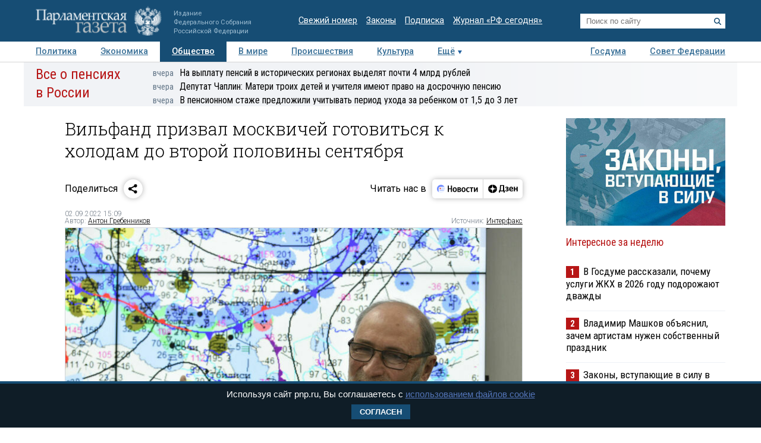

--- FILE ---
content_type: application/javascript;charset=utf-8
request_url: https://smi2.ru/data/js/104101.js
body_size: 3511
content:
function _jsload(src){var sc=document.createElement("script");sc.type="text/javascript";sc.async=true;sc.src=src;var s=document.getElementsByTagName("script")[0];s.parentNode.insertBefore(sc,s);};(function(){document.getElementById("unit_104101").innerHTML="<style>.unit-104101 { width: 100%; } /* color slider */ .container-104101-desktop-1 { margin: 20px 0; } .container-104101-desktop-1 .container-104101__header { margin-bottom: 15px; height: 20px; overflow: hidden; text-align: left; } .container-104101-desktop-1 .container-104101__header-logo { display: inline-block; vertical-align: top; height: 20px !important; width: auto !important; } .container-104101-desktop-1 .zen-container { height: 272px; } .container-104101-desktop-1 .zen-container .list-container-item { width: 192px; height: 256px; border-radius: 0; margin-right: 10px; -webkit-transition: -webkit-box-shadow .3s; transition: -webkit-box-shadow .3s; transition: box-shadow .3s; transition: box-shadow .3s, -webkit-box-shadow .3s; border-radius: 6px; } .container-104101-desktop-1 .zen-container .list-container-item:hover { -webkit-box-shadow: 0 4px 12px rgba(0, 0, 0, .2); box-shadow: 0 4px 12px rgba(0, 0, 0, .2); } .container-104101-desktop-1 .zen-container .list-container-item>div { width: 100%; height: 100%; } .container-104101-desktop-1 .zen-container .list-container-item .container-104101__image-wrap { height: 190px; position: relative; } .container-104101-desktop-1 .zen-container .list-container-item .container-104101__image { height: 100%; will-change: opacity; -webkit-transition: opacity .3s; transition: opacity .3s; } .container-104101-desktop-1 .zen-container .list-container-item:hover .container-104101__image { opacity: .6; } .container-104101-desktop-1 .zen-container .list-container-item .container-104101__image-shadow { position: absolute; top: 0; left: 0; width: 100%; height: 100%; } .container-104101-desktop-1 .zen-container .list-container-item .container-104101__content { position: absolute; bottom: 0; left: 0; right: 0; padding: 0 15px 15px; } .container-104101-desktop-1 .zen-container .list-container-item .container-104101__title { font-family: Roboto, Arial, sans-serif; font-size: 16px; line-height: 19px; font-weight: bold; position: relative; } .container-104101-desktop-1 .zen-container .list-container-item .title-light { text-shadow: 0 0 8px hsl(0, 0%, 100%, 0.3) } .container-104101-desktop-1 .zen-container .list-container-item .container-104101__subtitle { display: inline-block; font-family: Roboto, Arial, sans-serif; font-size: 12px; line-height: normal; color: #fff !important; background-color: rgba(235, 235, 235, 0.2); opacity: .65; padding: 4px 10px; margin-bottom: 15px; margin-left: 15px; border-radius: 100px; display: none; } /* nav */ .container-104101-desktop-1 .zen-container .left-button, .container-104101-desktop-1 .zen-container .right-button { background: url([data-uri]) 50% no-repeat #0b0806; width: 44px; height: 44px; border-radius: 50%; -webkit-box-shadow: 0 0 20px rgb(0, 0, 0, .2); box-shadow: 0 0 20px rgb(0, 0, 0, .2); } .container-104101-desktop-1 .zen-container .left-button { -webkit-transform: translateY(-50%) translateZ(0) rotate(180deg); transform: translateY(-50%) translateZ(0) rotate(180deg); } .container-104101-desktop-1 .zen-container .left-button.visible { -webkit-transform: translateY(-50%) translateX(100%) translateX(20px) rotate(180deg); transform: translateY(-50%) translateX(100%) translateX(20px) rotate(180deg); } .container-104101-desktop-1 .zen-container .left-button .arrow, .container-104101-desktop-1 .zen-container .right-button .arrow { display: none; } /* mobile zap + text */ .container-104101-mobile-3 { margin: 20px 0; } .container-104101-mobile-3 .container-104101__header { margin-bottom: 15px; height: 20px; overflow: hidden; text-align: left; position: relative; } .container-104101-mobile-3 .container-104101__header-logo { display: inline-block; vertical-align: top; height: 20px !important; width: auto !important; } .container-104101-mobile-3 .list-container { font-size: 0; display: -webkit-box; display: -ms-flexbox; display: flex; -ms-flex-wrap: wrap; flex-wrap: wrap; } .container-104101-mobile-3 .list-container-item { display: inline-block; vertical-align: top; width: 100%; -webkit-box-sizing: border-box; box-sizing: border-box; margin-bottom: 15px; } .container-104101-mobile-3 .list-container-item>div { /* height: 100%; border-radius: 10px; overflow: hidden; */ } .container-104101-mobile-3 .container-104101__link { display: block; margin: 0; padding: 0; text-decoration: none; overflow: hidden; } .container-104101-mobile-3 .container-104101__img-wrap { width: 100%; height: 0; padding-top: 65%; position: relative; display: none; } .container-104101-mobile-3 .container-104101__img { display: block; border: none; position: absolute; top: 0px; left: 0px; right: 0px; bottom: 0px; background-repeat: no-repeat; background-position: center center; background-size: cover; } .container-104101-mobile-3 .container-104101__title { font-size: 16px; line-height: 1.4; font-weight: bold; color: #000; text-align: left; word-wrap: break-word; overflow: hidden; } .container-104101-mobile-3 .container-104101__title:hover { /* color: #595959; */ } .container-104101-mobile-3 .container-104101__title:before { content: ''; display: inline-block; vertical-align: top; width: 20px; height: 20px; margin-right: 4px; background-size: cover; background-position: center; background-repeat: no-repeat; background-image: url('//static.smi2.net/static/blocks/img/emoji/zap.svg'); }</style>";var cb=function(){var clickTracking = "";/* определение мобильных устройств */ function isMobile() { if (navigator.userAgent.match(/(iPhone|iPod|iPad|Android|playbook|silk|BlackBerry|BB10|Windows Phone|Tizen|Bada|webOS|IEMobile|Opera Mini|Symbian|HTC_|Fennec|WP7|WP8)/i)) { return true; } return false; } var parent_element = JsAPI.Dom.getElement("unit_104101"); parent_element.removeAttribute('id'); var a = parent_element.querySelector('a'); if (a) parent_element.removeChild(a); var container = JsAPI.Dom.createDom('div', 'container-104101', JsAPI.Dom.createDom('div', 'container-104101__header', [ JsAPI.Dom.createDom('a', { 'class': 'container-104101__header-logo-link', 'href': 'https://smi2.ru/', 'target': '_blank', 'rel': 'noopener noreferrer nofollow' }, JsAPI.Dom.createDom('img', { 'class': 'container-104101__header-logo', 'src': '//static.smi2.net/static/logo/smi2.svg', 'alt': 'СМИ2' })) ])); JsAPI.Dom.appendChild(parent_element, container); var opt_fields = JsAPI.Dao.NewsField.IMAGE | JsAPI.Dao.NewsField.TITLE | JsAPI.Dao.NewsField.DOMAIN; function colorSlider(block_id) { var itemOptions = { 'isLazy': false, 'defaultIsDark': true, 'color': undefined, /* 'color': {'r': 38, 'g': 38, 'b': 38}, */ 'defaultColor': { 'r': 38, 'g': 38, 'b': 38 }, 'lightingThreshold': 180, }; var itemContentRenderer = function(parent, model, index) { var isLazy = itemOptions['isLazy']; var defaultIsDark = itemOptions['defaultIsDark']; var color = itemOptions['color']; var defaultColor = itemOptions['defaultColor']; var lightingThreshold = itemOptions['lightingThreshold'] ? itemOptions['lightingThreshold'] : undefined; var url = model['url']; var image = model['image']; var title = model['title']; var subtitle = model['domain']; var child; JsAPI.Dom.appendChild(parent, child = JsAPI.Dom.createDom('div')); var renderFunc = function() { var renderCallback = function(rgb, isDark) { var titleElement, subtitleElement; var imageShadow = JsAPI.Dom.createDom('div', 'container-104101__image-shadow'); var contentChildren = [ titleElement = JsAPI.Dom.createDom('div', 'container-104101__title ' + (isDark ? 'title-dark' : 'title-light'), title), ]; if (subtitle) contentChildren.push(subtitleElement = JsAPI.Dom.createDom('div', 'container-104101__subtitle ' + (isDark ? 'subtitle-dark' : 'subtitle-light'), subtitle)); JsAPI.Dom.appendChild(child, JsAPI.Dom.createDom('a', { 'class': 'link', 'href': url, 'target': '_blank', 'rel': 'noopener noreferrer nofollow', }, [ JsAPI.Dom.createDom('div', 'container-104101__image-wrap', [ JsAPI.Dom.createDom('div', { 'class': 'container-104101__image', 'style': 'background-image: url(' + image + ')' }), imageShadow ]), JsAPI.Dom.createDom('div', 'container-104101__content', contentChildren) ])); JsAPI.Dom.setStyle(child, 'backgroundColor', 'rgb(' + rgb.r + ',' + rgb.g + ',' + rgb.b + ')'); JsAPI.Dom.setStyle(imageShadow, 'background', 'radial-gradient(100% 100% at 50% 0px, transparent 50%, rgb(' + rgb.r + ', ' + rgb.g + ', ' + rgb.b + ') 100%) rgba(0, 0, 0, 0.2)'); }; if (color) { renderCallback(color, defaultIsDark); } else { JsAPI.Ui.Utils.LoadImage(image, function(img) { var rgb = JsAPI.Ui.Utils.GetImageColor(img, defaultColor); var isDark = JsAPI.Ui.Utils.IsDarkColor(rgb, lightingThreshold); renderCallback(rgb, isDark); }, function() { console.error('Failed to load image "' + image + '"'); renderCallback(defaultColor, defaultIsDark); }); } }; if (isLazy) { JsAPI.Viewability.observe(child, undefined, function() { renderFunc(); }, /* timeout */ 0); } else { renderFunc(); } }; JsAPI.Ui.ZenBlock({ 'block_type': JsAPI.Ui.BlockType.NEWS, 'page_size': 10, 'max_page_count': Infinity, 'parent_element': container, 'item_content_renderer': itemContentRenderer, 'block_id': block_id, 'fields': opt_fields, 'click_tracking': undefined, }, function(block) {}, function(reason) { console.error('Error:', reason); }); } function zapText(block_id) { var item_content_renderer = function(parent, model, index) { JsAPI.Dom.appendChild(parent, JsAPI.Dom.createDom('div', undefined, [ JsAPI.Dom.createDom('a', { 'class': 'container-104101__link', 'href': model['url'], 'target': '_blank', 'rel': 'noopener noreferrer nofollow' }, [ JsAPI.Dom.createDom('div', 'container-104101__img-wrap', JsAPI.Dom.createDom('div', { 'class': 'container-104101__img', 'style': 'background-image: url(' + model['image'] + ')' })), JsAPI.Dom.createDom('div', 'container-104101__title', model['title']) ]) ])); }; JsAPI.Ui.ListBlock({ 'page_size': 5, 'max_page_count': 1, 'parent_element': container, 'properties': undefined, 'item_content_renderer': item_content_renderer, 'block_id': block_id, 'fields': opt_fields }, function(block) {}, function(reason) {}); } var random = Math.random(); var block_id = 104101; if (isMobile()) { container.classList.add('container-104101-mobile-3'); zapText(block_id); } else { container.classList.add('container-104101-desktop-1'); colorSlider(block_id); }};if(!window.jsapi){window.jsapi=[];_jsload("//static.smi2.net/static/jsapi/jsapi.v5.25.25.ru_RU.js");}window.jsapi.push(cb);}());/* StatMedia */(function(w,d,c){(w[c]=w[c]||[]).push(function(){try{w.statmedia42468=new StatMedia({"id":42468,"user_id":null,"user_datetime":1769171450373,"session_id":null,"gen_datetime":1769171450374});}catch(e){}});if(!window.__statmedia){var p=d.createElement('script');p.type='text/javascript';p.async=true;p.src='https://cdnjs.smi2.ru/sm.js';var s=d.getElementsByTagName('script')[0];s.parentNode.insertBefore(p,s);}})(window,document,'__statmedia_callbacks');/* /StatMedia */

--- FILE ---
content_type: application/javascript
request_url: https://smi2.ru/counter/settings?payload=COTLAhiF9NfWvjM6JDA3ODAwMTQwLTFjZDItNGM0NC1hZjY4LTVjMWM0MDVhMjhlYg&cb=_callbacks____0mkqv057q
body_size: 1509
content:
_callbacks____0mkqv057q("[base64]");